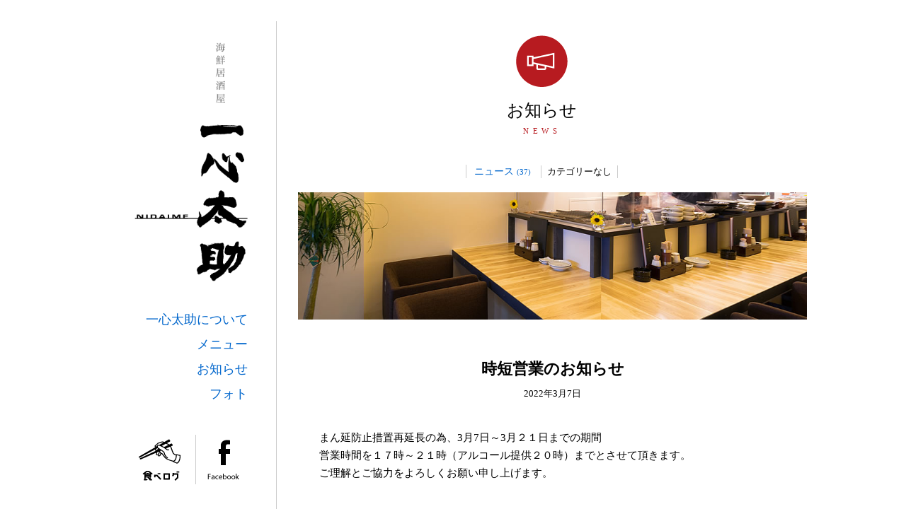

--- FILE ---
content_type: text/html; charset=UTF-8
request_url: http://isshin-tasuke.net/news/page/3
body_size: 16533
content:
<!DOCTYPE html>
<html lang="ja">
<head>
<meta http-equiv="Content-Type" content="text/html; charset=UTF-8" />
<meta http-equiv="X-UA-Compatible" content="IE=edge" />
<link rel="shortcut icon" href="http://isshin-tasuke.net/wp-content/themes/original/img/favicon.ico">
<meta name="copyright" content="isshin-tasuke" />
<meta name="google-site-verification" content="OXLyugfF9w-W5lqBveYleKfmz6IF9QAKFcG5TwdXlCI" />

<link rel="shortcut icon" href="http://isshin-tasuke.net/wp-content/themes/original/img/favicon.ico" />


<meta name="keywords" content="北海道札幌市北区北24条,海鮮居酒屋,道産食材,本格和食,貸切宴会,大人の隠れ家">
<meta name="description" content="地下鉄北24条駅から徒歩1分の場所にある、都会の雑踏のなかに佇む、大人の隠れ家的な居酒屋です。ご家族、ご友人、お仕事仲間とともに。もちろんお一人様でもお楽しみいただけます。" />


<meta name="viewport" content="width=device-width,initial-scale=1">

<title>
          お知らせ | 海鮮居酒屋 二代目 一心太助 | 札幌 北24条    </title>


<link rel="stylesheet" href="http://isshin-tasuke.net/wp-content/themes/original/style.css" type="text/css" media="all" />
<link rel="stylesheet" href="http://isshin-tasuke.net/wp-content/themes/original/style-font.css" type="text/css" media="all" />
<link rel="stylesheet" href="http://isshin-tasuke.net/wp-content/themes/original/style-pages.css" media="all" type="text/css" />
<link rel="stylesheet" href="http://isshin-tasuke.net/wp-content/themes/original/style-responsive.css" media="all" type="text/css" />
<link rel="alternate" type="application/rss+xml" href="http://isshin-tasuke.net/feed" title="海鮮居酒屋 二代目 一心太助 | 札幌 北24条 RSS Feed" />

<script src="http://isshin-tasuke.net/wp-content/themes/original/js/scrollsmoothly.js"></script>
<script src="http://isshin-tasuke.net/wp-content/themes/original/js/jquery.js"></script>
<script src="http://isshin-tasuke.net/wp-content/themes/original/js/jquery.easing.1.3.js"></script>
<script src="http://isshin-tasuke.net/wp-content/themes/original/js/loop.js"></script>
<script src="http://isshin-tasuke.net/wp-content/themes/original/js/fortop.js"></script>

<script src="http://isshin-tasuke.net/wp-content/themes/original/js/jquery.infinitescroll.min.js"></script>
<script>
$(function(){
	$('#news-lists').infinitescroll({
		navSelector  : ".wp-pagenavi",
		nextSelector : ".wp-pagenavi a",
		itemSelector : ".list-box",
        animate:true,
        extraScrollPx: 200,
		loading : {
			img : "http://isshin-tasuke.net/wp-content/themes/original/img/news-loading.gif",
            msgText : "記事を読み込み中",
			finishedMsg : "これ以前の記事はありません"
		}
	},
		function(newElements) {
			$(newElements).hide().delay(200).fadeIn(700); // フェードイン処理
			$(".wp-pagenavi").appendTo("#news-lists").delay(300).fadeIn(700); // ナヴィゲーションボタンの移動
		});
});
</script>




    <link rel="stylesheet" href="http://isshin-tasuke.net/wp-content/themes/original/js/lightbox/css/jquery.lightbox-0.5.css" type="text/css" />
    <script type="text/javascript" src="http://isshin-tasuke.net/wp-content/themes/original/js/lightbox/js/jquery.lightbox-0.5.js"></script>
    <script type="text/javascript">
    $(function() {
        $('#top-menu .thumb a').lightBox();
        $('.gallery a').lightBox();
        $('.popup').lightBox();
        $('#menu .photo-img a').lightBox();
        $('.loopslider a').lightBox();
    });
    </script>




<script>
/*下位ページスライドショー*/
$(function(){
    var $setElm = $('.viewer'),
    fadeSpeed = 1500,
    switchDelay = 4000;
 
    $setElm.each(function(){
        var targetObj = $(this);
        var findUl = targetObj.find('ul');
        var findLi = targetObj.find('li');
        var findLiFirst = targetObj.find('li:first');
 
        findLi.css({display:'block',opacity:'0',zIndex:'99'});
        findLiFirst.css({zIndex:'100'}).stop().animate({opacity:'1'},fadeSpeed);
 
        setInterval(function(){
            findUl.find('li:first-child').animate({opacity:'0'},fadeSpeed).next('li').css({zIndex:'100'}).animate({opacity:'1'},fadeSpeed).end().appendTo(findUl).css({zIndex:'99'});
        },switchDelay);
    });
})

/*トップページスライドショー*/
$(function(){
    $.sublime_slideshow({
        src:[
        {url:"http://isshin-tasuke.net/wp-content/themes/original/img/visual/1.jpg"},
        {url:"http://isshin-tasuke.net/wp-content/themes/original/img/visual/2.jpg"},
        {url:"http://isshin-tasuke.net/wp-content/themes/original/img/visual/3.jpg"},
        {url:"http://isshin-tasuke.net/wp-content/themes/original/img/visual/4.jpg"},
        {url:"http://isshin-tasuke.net/wp-content/themes/original/img/visual/5.jpg"},
        {url:"http://isshin-tasuke.net/wp-content/themes/original/img/visual/6.jpg"},
        {url:"http://isshin-tasuke.net/wp-content/themes/original/img/visual/7.jpg"},
        {url:"http://isshin-tasuke.net/wp-content/themes/original/img/visual/8.jpg"},
        {url:"http://isshin-tasuke.net/wp-content/themes/original/img/visual/9.jpg"},
        {url:"http://isshin-tasuke.net/wp-content/themes/original/img/visual/10.jpg"},
        {url:"http://isshin-tasuke.net/wp-content/themes/original/img/visual/11.jpg"},
        {url:"http://isshin-tasuke.net/wp-content/themes/original/img/visual/12.jpg"},
        {url:"http://isshin-tasuke.net/wp-content/themes/original/img/visual/13.jpg"},
        {url:"http://isshin-tasuke.net/wp-content/themes/original/img/visual/14.jpg"},
        {url:"http://isshin-tasuke.net/wp-content/themes/original/img/visual/15.jpg"}
        ],
        duration:   5,
        fade:       2,
        scaling:    1.05,
        rotating:   false
        //overlay:    "images/pattern.png"
    });
});
</script>




		<script type="text/javascript">
			window._wpemojiSettings = {"baseUrl":"http:\/\/s.w.org\/images\/core\/emoji\/72x72\/","ext":".png","source":{"concatemoji":"http:\/\/isshin-tasuke.net\/wp-includes\/js\/wp-emoji-release.min.js?ver=4.2.2"}};
			!function(a,b,c){function d(a){var c=b.createElement("canvas"),d=c.getContext&&c.getContext("2d");return d&&d.fillText?(d.textBaseline="top",d.font="600 32px Arial","flag"===a?(d.fillText(String.fromCharCode(55356,56812,55356,56807),0,0),c.toDataURL().length>3e3):(d.fillText(String.fromCharCode(55357,56835),0,0),0!==d.getImageData(16,16,1,1).data[0])):!1}function e(a){var c=b.createElement("script");c.src=a,c.type="text/javascript",b.getElementsByTagName("head")[0].appendChild(c)}var f,g;c.supports={simple:d("simple"),flag:d("flag")},c.DOMReady=!1,c.readyCallback=function(){c.DOMReady=!0},c.supports.simple&&c.supports.flag||(g=function(){c.readyCallback()},b.addEventListener?(b.addEventListener("DOMContentLoaded",g,!1),a.addEventListener("load",g,!1)):(a.attachEvent("onload",g),b.attachEvent("onreadystatechange",function(){"complete"===b.readyState&&c.readyCallback()})),f=c.source||{},f.concatemoji?e(f.concatemoji):f.wpemoji&&f.twemoji&&(e(f.twemoji),e(f.wpemoji)))}(window,document,window._wpemojiSettings);
		</script>
		<meta name="robots" content="noindex, follow" />



</head>
<body class="lower" onload="initialize();">
<div id="news" class="wrapper">

<div id="container">
<div id="header">
<div class="inner">

<h2><a href="http://isshin-tasuke.net/"><img src="http://isshin-tasuke.net/wp-content/themes/original/img/common/logo2.png" alt="海鮮居酒屋 二代目 一心太助 | 札幌 北24条" /></a></h2>

    <div id="navi">
    <ul id="menu-main-navi" class="main-navi"><li id="menu-item-11" class="menu-item menu-item-type-post_type menu-item-object-page menu-item-11"><a href="http://isshin-tasuke.net/about">一心太助について</a></li>
<li id="menu-item-10" class="menu-item menu-item-type-post_type menu-item-object-page menu-item-10"><a href="http://isshin-tasuke.net/menu">メニュー</a></li>
<li id="menu-item-12" class="menu-item menu-item-type-taxonomy menu-item-object-category current-menu-item menu-item-12"><a href="http://isshin-tasuke.net/news">お知らせ</a></li>
<li id="menu-item-9" class="menu-item menu-item-type-post_type menu-item-object-page menu-item-9"><a href="http://isshin-tasuke.net/photo">フォト</a></li>
</ul>    <ul id="menu-sub-navi" class="sub-navi"><li id="menu-item-4" class="menu-item menu-item-type-custom menu-item-object-custom menu-item-4"><a target="_blank" href="http://tabelog.com/hokkaido/A0101/A010201/1004326/">食べログ</a></li>
<li id="menu-item-5" class="menu-item menu-item-type-custom menu-item-object-custom menu-item-5"><a target="_blank" href="https://www.facebook.com/pages/%E4%BA%8C%E4%BB%A3%E7%9B%AE-%E4%B8%80%E5%BF%83%E5%A4%AA%E5%8A%A9/496805647150469">facebook</a></li>
</ul>    </div>

</div><!--inner-->
</div><!-- header -->

<div id="main-column">

<div id="title-box">
<h1>お知らせ</h1>
<p>NEWS</p>
</div>


<ul id="news-cat">
    <li class="cat-item cat-item-0 current-cat"><a href="http://isshin-tasuke.net/news/">ニュース
    <span>(37)</span></a>
    </li>
    <li class="cat-item-none">カテゴリーなし</li></ul>

<div class="page-img">
<img src="/wp-content/themes/original/img/news/1.jpg" alt="" />
</div>

<ul id="news-lists">

	<li id="post394" class="list-box">

		<h3><a href="http://isshin-tasuke.net/news/394.html" title="時短営業のお知らせ">時短営業のお知らせ        </a></h3>
		<p class="date">2022年3月7日</p>

	<div class="entry">
		
<p>まん延防止措置再延長の為、3月7日～3月２１日までの期間</p>
<p>営業時間を１７時～２１時（アルコール提供２０時）までとさせて頂きます。</p>
<p>ご理解とご協力をよろしくお願い申し上げます。</p>
	</div>

	</li><!-- box -->


	<li id="post392" class="list-box">

		<h3><a href="http://isshin-tasuke.net/news/392.html" title="時短営業のお知らせ">時短営業のお知らせ        </a></h3>
		<p class="date">2022年2月21日</p>

	<div class="entry">
		
<p>まん延防止措置の延長に伴い２月２１日～3月６日までの期間</p>
<p>営業時間を１７時～２１時（アルコール提供２０時）</p>
<p>とさせて頂きます。</p>
<p>又、２月２３日（水）は休業とさせて頂きます。</p>
<p>ご理解とご協力をよろしくお願い申し上げます。</p>
	</div>

	</li><!-- box -->


	<li id="post390" class="list-box">

		<h3><a href="http://isshin-tasuke.net/news/390.html" title="時短営業のお知らせ">時短営業のお知らせ        </a></h3>
		<p class="date">2022年1月27日</p>

	<div class="entry">
		
<p>まん延防止措置の要請に伴い1月２７日～２月２０日の期間、</p>
<p>営業時間を１７時～２１時（アルコール提供２０時まで）</p>
<p>とさせて頂きます。</p>
<p>ご理解とご協力をよろしくお願い申し上げます。</p>
	</div>

	</li><!-- box -->


	<li id="post387" class="list-box">

		<h3><a href="http://isshin-tasuke.net/news/387.html" title="新年あけましておめでとうございます。">新年あけましておめでとうございます。        </a></h3>
		<p class="date">2021年12月31日</p>

	<div class="entry">
		
<p>年始営業日のご案内</p>
<p>１２月３１日～１月４日まで休業　　　　１月５日より通常営業</p>
<p>1月9日～１月１０日まで休業　　　　　　1月11日より通常営業</p>
<p><span>今年も皆様のご来店をスタッフ一同お待ち申し上げます。</span></p>
	</div>

	</li><!-- box -->


	<li id="post382" class="list-box">

		<h3><a href="http://isshin-tasuke.net/news/382.html" title="時短営業のお知らせ">時短営業のお知らせ        </a></h3>
		<p class="date">2021年9月30日</p>

	<div class="entry">
		
<p>北海道による時短要請に伴い１０月１日～１０月１４日の期間</p>
<p>営業時間を１７時～２１時（アルコール提供２０時）とさせて頂きます。</p>
<p>ご理解とご協力をよろしくお願い申し上げます。</p>
	</div>

	</li><!-- box -->


    <div class='wp-pagenavi'>
<span class='pages'>3 / 8</span><a class="previouspostslink" rel="prev" href="http://isshin-tasuke.net/news/page/2">前ページ</a><a class="page smaller" href="http://isshin-tasuke.net/news/">1</a><a class="page smaller" href="http://isshin-tasuke.net/news/page/2">2</a><span class='current'>3</span><a class="page larger" href="http://isshin-tasuke.net/news/page/4">4</a><a class="page larger" href="http://isshin-tasuke.net/news/page/5">5</a><span class='extend'>...</span><a class="nextpostslink" rel="next" href="http://isshin-tasuke.net/news/page/4">次ページ</a><a class="last" href="http://isshin-tasuke.net/news/page/8">最後 »</a>
</div>
</ul>


</div><!-- main-column -->
</div><!-- container -->


<div id="foot-access">
<h3>アクセス</h3>
<div class="inner">

            <p class="address">北海道札幌市北区北24条西3丁目<br /> 杉田ビル1F<br /> [地下鉄北24条駅から徒歩3分]</p>
<div class="data1">
<dl>
<dt>営業時間</dt>
<dd>ランチ  　　11:30～13:30（平日限定）</dd>
<dd>ディナー　17:00～23:30（LO 22:45）</dd>
</dl>
<dl>
<dt>定休日</dt>
<dd>日曜日、祝日</dd>
</dl>
<dl>
<dt>お電話</dt>
<dd>011-747-8990</dd>
</dl>
<dl>
<dt>席数</dt>
<dd>50席</dd>
</dl>
</div>
<div class="data2">
<dl>
<dt>貸切</dt>
<dd>可</dd>
</dl>
<dl>
<dt>禁煙・喫煙</dt>
<dd>全面喫煙可</dd>
</dl>
<dl>
<dt>駐車場</dt>
<dd>近隣のコインパーキングをご利用下さい。</dd>
</dl>
</div>
    
</div><!--inner-->
</div><!-- foot-access -->

<div id="map-canvas"></div>


<div id="footer">


    <ul id="menu-sub-navi-1" class="sub-navi"><li class="menu-item menu-item-type-custom menu-item-object-custom menu-item-4"><a target="_blank" href="http://tabelog.com/hokkaido/A0101/A010201/1004326/">食べログ</a></li>
<li class="menu-item menu-item-type-custom menu-item-object-custom menu-item-5"><a target="_blank" href="https://www.facebook.com/pages/%E4%BA%8C%E4%BB%A3%E7%9B%AE-%E4%B8%80%E5%BF%83%E5%A4%AA%E5%8A%A9/496805647150469">facebook</a></li>
</ul>

    <p class="fortop"><a href="javascript:void(0)" onclick="backToTop();return false"><img src="http://isshin-tasuke.net/wp-content/themes/original/img/common/fortop.png" alt="ページの先頭へ" /></a></p>


    <!--■SNSボタン-->
    <div class="sns-btn">
    <ul>


<li class="fcb">
<div id="fb-root"></div>
<script>(function(d, s, id) {
  var js, fjs = d.getElementsByTagName(s)[0];
  if (d.getElementById(id)) return;
  js = d.createElement(s); js.id = id;
  js.src = "//connect.facebook.net/ja_JP/all.js#xfbml=1";
  fjs.parentNode.insertBefore(js, fjs);
}(document, 'script', 'facebook-jssdk'));</script>
<div class="fb-like" data-href="http://isshin-tasuke.net/" data-send="false" data-layout="button_count" data-width="360" data-show-faces="false" data-action="like" data-share="true" data-show-faces="false"></div>
</li>

    </ul><!--sns btn-->
    </div><!--sns btn-->

    <p class="copyright">Copyright &copy; ISHIHARA. All rights reserved.</p>

</div><!-- footer -->


</div><!-- wrapper -->



<script src="https://maps.googleapis.com/maps/api/js?key=AIzaSyAMpiqEeoSF1gcND9dVk8-Nwp2u7RV1Mgo"></script>
<script src="http://isshin-tasuke.net/wp-content/themes/original/js/mapstyle.js"></script>

<script>
  (function(i,s,o,g,r,a,m){i['GoogleAnalyticsObject']=r;i[r]=i[r]||function(){
  (i[r].q=i[r].q||[]).push(arguments)},i[r].l=1*new Date();a=s.createElement(o),
  m=s.getElementsByTagName(o)[0];a.async=1;a.src=g;m.parentNode.insertBefore(a,m)
  })(window,document,'script','//www.google-analytics.com/analytics.js','ga');
  ga('create', 'UA-65698619-1', 'auto');
  ga('send', 'pageview');
</script>


</body>
</html>


--- FILE ---
content_type: text/css
request_url: http://isshin-tasuke.net/wp-content/themes/original/style.css
body_size: 15256
content:
/*  
Theme Name: original
Theme URI: http://fdr.jp/
Author: Shinji Nagasaki
Version: 1.0
*/

@charset "utf-8";
@import "css/reset.css";
@import "css/fonts.css";
@import "css/print.css";

/************************************************
■基本レイアウト
*************************************************/
html {
    height:100%;
    overflow-y: scroll;
}
body {
    color:#000;
/*
    font-family: Helvetica, "Hiragino Kaku Gothic Pro", "Hiragino Kaku Gothic Pro W3", "ヒラギノ角ゴ Pro W3", Meiryo, "メイリオ", Osaka, "MS P Gothic", "ＭＳ Ｐゴシック", sans-serif;
*/
    font-family:"Times New Roman","游明朝",YuMincho,"Hiragino Mincho Pro","Hiragino Mincho ProN",Times, serif;
	  -webkit-text-size-adjust: none;
	  -webkit-font-smoothing: antialiased;
    line-height:1.4;
    background:#FFFFFF;
    height:100%;
}

/*全体ワク*/
.wrapper {
    min-width:970px;
    margin:0 auto;
    position:relative;
    overflow:hidden;
}

/************************************************
■共通
*************************************************/
/* フロート回り込み解除 */
.clearfix:after {
    visibility: hidden;
    display: block;
    font-size: 0;
    content: " ";
    clear: both;
    height: 0;
    line-height: 0px;
}
.clearfix {
    display: block;
}
.clear {
    clear: both;
}

ul,ol {
    padding:0;
}
li {
    list-style-type:none;
}

/* リンク色指定 */
a:link  {
    color:#0066cc;
    text-decoration: none;
}
a:visited {
    color:#5925A7;
    text-decoration: none;
}
.alignL {
    text-align:left;
}
.alignR {
    text-align:right;
}
.alignC {
    text-align:center;
}


/************************************************
■ヘッダ・フッタ・カラム
*************************************************/
#container {
    position:relative;
    z-index:2;
    background:#fff;
}

/*ヘッダ*/
#header {
    position: relative;
    padding:0 0 15px 0;
}

/*フッタ*/
#footer {
    clear:both;
    padding:30px;
    text-align:center;
    overflow:hidden;
    position:relative;
}
#footer .sub-navi {
    position:absolute;
}
#footer .fortop {
    position:absolute;
    right:30px;
    top:45px;
}
#footer .sns-btn {
    clear:both;
}
.copyright {
    font-size:11px;
    margin:0 auto;
}

/*メインカラム*/
#main-column {
    overflow:hidden;
    display:inline-block;
    vertical-align:top;
}
#home #main-column {
    display:block;
}

/*サイドバー*/
#side-column {
    width:250px;
    display:inline-block;
    vertical-align:top;
}

/*ページャー*/
.pagination { color: #CCC margin: -2.6em 0 4.6em 0; }
.pagination div { float: left; margin: 0 2em 0 0; }
.pagination a { text-decoration: underline;}
.pagination a:link, .pagination a:visited { color: #CCC; }
.pagination a:hover, .pagination a:active, .pagination a:focus { color: #999; }


/************************************************
■トップページ
*************************************************/
.sm-slider {
    display:block !important;
}
#visual {
    position:relative;
    z-index:1;
    height:580px;
}
#visual h1 {
    position:absolute;
    z-index:3;
    top:18%;
    left:50%;
    margin:0 0 0 -95px;
    display:inline-block;
}
#visual h1 img {
    width:190px;
    height:auto;
}
#produced {
    position:absolute;
    z-index:3;
    right:20px;
    bottom:0px;
}
#produced img {
    width:170px;
    height:auto;   
}

/*トップページ スライドショー*/
.sm-slider {
    min-width:970px;
    position:absolute !important;
    overflow:hidden;
    height:720px !important;
}

/*トップページ動画*/
#movie-front {
    position:absolute;
    top:0;
    left:0;
    z-index:2;
    /*background:url(./img/common/screen.png);*/
    width:100%;
    height:100%;
}
#movie {
    position: relative;
    z-index:1;
    margin:-12px 0 -21px 0;
    padding:0 0 57% 0;
    overflow: hidden;
}
#movie iframe {
    position:absolute;
    z-index:1;
    width:100%;
    height:100%;
}


/*トップページメニュー*/
#visual #navi {
    position:absolute;
    z-index:3;
    width:170px;
    bottom:70px;
    display:inline-block;
    background:#fff;
    padding:25px 10px 20px 20px;
    opacity:0.9;
}
#visual .main-navi {
    font-size:17px;
    margin:0 15px 30px 0;
}
#visual .main-navi li {
    padding:0 0 5px 0;
    text-align:right;
}
#visual .main-navi li a {
    color:#000;
}

.sub-navi li {
    display:inline-block;
    border-right:#ccc 1px solid;
}
.sub-navi li:last-child {
    border:none;
}
.sub-navi li:nth-child(1) {
    padding-right:15px;
}
.sub-navi li:nth-child(1) a {
    background:url(./img/common/tabe.png) 50% 50% no-repeat;
    display:inline-block;
    text-align:left;
    width:70px;
    height:70px;
    text-indent:-3000px;
}
.sub-navi li:nth-child(2) a {
    background:url(./img/common/fb.png) 50% 50% no-repeat;
    display:inline-block;
    text-align:left;
    width:70px;
    height:70px;
    text-indent:-3000px;
}

.sm-slider {
    min-width:970px;
    position:absolute !important;
    overflow:hidden;
    height:720px !important;
}

/*ブロック共通*/
#home .box {
    padding:40px;
    overflow:hidden;
    border-bottom:#ddd 1px solid;
}
#home .box .inner {
    min-width:740px;
    overflow:hidden;
    margin:0 auto;
}
#home .box .title-icon {
    float:left;
    margin-right:20px;
    width:47px;
    height:auto;
}
#home .box h2 {
    float:left;
    padding:0 50px 0 0;
}
#home .box h2 img {
    width:28px;
    height:auto;
}
.btns {
    clear:both;
    padding:30px 0 15px 0;
    text-align:center;
}
.btns li {
    display:inline-block;
}
.btns a {
    color:#000;
    padding:3px 30px;
    border:#000 1px solid;
    font-size:30px;
}
.btns a span {
    font-size:15px;
    vertical-align:50%;
}


/*アバウト*/
#top-about {
    background:url(./img/home/sign3.jpg) 118% top no-repeat;
}
#top-about .inner {
    max-width:1100px;
}
#top-about h3 {
    font-size:20px;
    padding:20px 0 20px 0;
    text-shadow:0 1px 1px #fff;
    margin-left:340px;
}
#top-about p {
    font-size:15px;
    line-height:2;
    text-shadow:0 1px 1px #fff;
    margin-left:340px;
}
#top-about .sign {
    float:left;
    margin:20px 40px 0 0;
    width:300px;
    height:auto;
}
#top-about .btns {
    clear:none;
    text-align:left;
}

/*メニュー*/
#top-menu .menu-box {
    text-align:center;
}
#top-menu .menu-box li {
    width:420px;
    padding:0 10px;
    display:inline-block;
    vertical-align:top;
    text-align:left;
}
#top-menu .menu-box li .thumb img {
    width:420px;
    height:auto;
}
#top-menu .menu-box li h3 {
    text-align:left;
    font-size:17px;
    padding:6px 0;
}
#top-menu .menu-box li .price {
    font-size:14px;
    padding:0 0 15px 0;
}
#top-menu .menu-box li .info {
    font-size:13px;
}

#top-menu #news-cat a {
    font-size:16px;
}

/*.menu-navi {
    padding:40px 0 0 0;
    margin:0 0 -15px 0;
    text-align:center;
}
.menu-navi li {
    font-size:16px;
    padding:0 10px;
    margin-bottom:15px;
    border-right:#ccc 1px solid;
    display:inline-block;
    vertical-align:top;
    text-align:left;
}
.menu-navi li:first-child {
    border-left:#ccc 1px solid;
}
.menu-navi li a {
    padding:10px;
}*/

/*ニュース*/
#top-news.box {
    border:none;
}
#top-news .lists {
    text-align:center;
}
#top-news .lists li {
    padding:2px 10px;
    display:inline-block;
    vertical-align:top;
    text-align:left;
}
#top-news .lists h3 {
    font-weight:normal;
    font-size:16px;
    padding:10px 0;
    width:200px;
    line-height:1.3;
}
#top-news .lists .date{
    font-size:12px;
}
#top-news .btns {
    text-align:center;
}

#top-news .thumb {
    position:relative;
    background:#E4E2E2 url(./img/no-image.png) 50% 50% no-repeat;
    width:200px;
    height:200px;
}
.new {
    position:absolute;
    z-index:2;
    top:-2px;
    left:-2px;
}

/*フォト*/


#top-photo.loopslider {
    margin: 0 auto;
    width:100%;
    height:220px;
    text-align: left;
    position: relative;
    overflow: hidden;
}

#top-photo.loopslider ul {
    height:220px;
    padding:10px 0;
    float: left;
    display: inline;
    overflow: hidden;
}
#top-photo.loopslider ul li {
    width:200px;
    height:200px;
    float: left;
    display: inline;
    overflow: hidden;
}


/*アクセス*/
#top-access p.address {
    width:33%;
    float:left;
    font-size:13px;
    line-height:1.8;
}
#top-access .data1 {
    width:33%;
    float:left;
}
#top-access .data2 {
    float:left;
    width:30%;
}
#top-access dl {
    font-size:13px;
    line-height:1.6;
}
#top-access dt {
    float:left;
    padding:0 0 8px 0;
    width:6em;
}
#top-access dd {
    margin-left:6em;
    padding:0 0 8px 0;
}



#map-canvas {
    height:600px;
}

.sns-btn {
    padding:10px 0 20px 0;
}

/************************************************
■下層ページレイアウト
*************************************************/
.lower {
}
.lower .wrapper {
    
}
.lower #container {
    max-width:970px;
    margin:0 auto;
    padding:30px 0 30px 30px;
}
.lower #header {
    float:left;
    width:220px;
    border-right:#ccc 1px solid;
    margin:0 -1px 20px 0;
}
.lower #header .inner {
    padding:30px 40px 30px 20px;
}

.lower #main-column {
    display:block;
    margin:0 0 0 0px;
    border-left:#ccc 1px solid;
}
.lower #main-column .inner {
    padding:30px 30px 30px 40px;
}

/************************************************
■下層ページ 左袖
*************************************************/
.lower #header .inner h2 {
    text-align:right;
}
.lower #header .inner h2 img {
    width:160px;
    height:auto;
}
.lower .main-navi {
    text-align:right;
    padding:35px 0;
}
.lower .main-navi li {
    padding:0 0 10px 0;
    font-size:18px;
}
.lower .sub-navi {
    text-align:right;
}



/************************************************
■下層ページ 共通
*************************************************/
#title-box {
    width:100%;
    text-align:center;
    margin:20px 0 0 0;
    padding:90px 0 10px 0;
}
#title-box h1 {
    font-size:24px;
    padding:0 0 5px 0;
    font-weight:normal;
}
#title-box p {
    font-size:11px;
    color:#B71B20;
    letter-spacing:0.5em;
}

#about #title-box {
    background:url(./img/about/title1_icon.png) center top no-repeat;
}
#menu #title-box {
    background:url(./img/menu/title1_icon.png) center top no-repeat;
}
#news #title-box {
    background:url(./img/news/title1_icon.png) center top no-repeat;
}
#photo #title-box {
    background:url(./img/photo/title1_icon.png) center top no-repeat;
}

.viewer {
    height:400px;
    margin-bottom:40px;
}
.viewer ul {
    height:400px;
    margin:0 0 30px 0;
    overflow: hidden;
    position: relative;
}
.viewer ul li {
    width:100%;
    top: 0;
    left: 0;
    display: none;
    position: absolute;
}
.viewer ul li img {
    width:100%;
    height:auto;
}

#foot-access {
    clear:both;
    overflow:hidden;
    border-top:#ccc 1px solid;
}
#foot-access .inner {
    text-align:left;
    width:900px;
    margin:0 auto;
    padding:0 0 40px 0;
    overflow:hidden;
}
#foot-access h3 {
    text-align:center;
    font-size:22px;
    font-weight:normal;
    padding:40px;
}
#foot-access p.address {
    width:33%;
    float:left;
    font-size:13px;
    line-height:1.8;
}
#foot-access .data1 {
    width:33%;
    float:left;
}
#foot-access .data2 {
    float:left;
    width:30%;
}
#foot-access dl {
    font-size:13px;
    line-height:1.6;
}
#foot-access dt {
    float:left;
    padding:0 0 8px 0;
    width:6em;
}
#foot-access dd {
    margin-left:6em;
    padding:0 0 8px 0;
}


/************************************************
■下層ページ about
*************************************************/
.about-box {
    padding:0 20px 40px 20px;
    overflow:hidden;
}
.about-box .photo {
    float:right;
    width:260px;
    height:auto;
}
.about-box h4 {
    float:left;
    font-size:18px;
    width:340px;
    padding:0 0 20px 0;
    font-weight:normal;
}
.about-box p {
    clear:left;
    font-size:13px;
    line-height:2;
    width:340px;
}

/************************************************
■下層ページ photo
*************************************************/
.gallery {
    line-height:0;
    overflow:hidden;
    bprder:#000 2px solid;
}
.gallery li {
    float:left;
    padding:0 1px 1px 0;
}
.gallery li img {
    width:165px;
    height:auto;
}
.gallery li img:hover {
    opacity:0.9;
}

/************************************************
■下層ページ news
*************************************************/
#news-cat {
    text-align:center;
    padding:30px 0 0 0;
    margin:0 0 -5px 0;
}
#news-cat li {
    display:inline-block;
    padding:0 0.6em;
    margin:0 0 15px 0;
    border-left:#ccc 1px solid;
}
#news-cat li:last-child {
    border-right:#ccc 1px solid;
}
#news-cat li a {
    padding:3px;
    font-size:14px;
}
#news-cat li span {
    font-size:11px;
}

.page-img {
    padding:10px 0 0 30px;
}
.page-img img {
    width:100%;
}
#news #news-lists>li {
    border-top:#ccc 1px solid;
    margin:0 0 0 30px;
    padding:40px 30px;
}
#news #news-lists>li:first-child {
    border:none;
}
#news .list-box h3 {
    font-size:22px;
    padding:10px;
    text-align:center;
}
#news .list-box h3 a {
    color:#000;
}
#news .list-box .date {
    font-size:13px;
    text-align:center;
    line-height:1.6;
    padding:0 0 40px 0;
}
#news .list-box .entry {
    font-size:15px;
    line-height:1.7;
}
/*読み込み*/
.wp-pagenavi {
    opacity:0;
}
#infscr-loading {
    text-align:center;
    padding:30px 0 0 0;
    font-size:13px;
}
#infscr-loading img {
    width:80px;
    height:auto;
    margin:0 0 10px 0;
}

.bottom-navi {
    text-align:center;
}


/************************************************
■下層ページ menu
*************************************************/
#menu #main-column .box {
    text-align:center;
    margin:0 0 0 30px;
    padding:30px 0;
    border-bottom:#ccc 1px solid;
}
#menu #main-column .box .entry {
    font-size:14px;
    line-height:1.5;
}

/*ボックス*/
.menu-box {
    margin:0 0 30px 30px;
    border-top:#ccc 1px solid;
}
.menu-box:first-child {
    border-top:none;
}
.menu-box h3 {
    font-size:22px;
    text-align:center;
    padding:30px 0 10px 0;
}
.menu-box .box-info {
    font-size:13px;
    padding:0 0 40px 0;
    text-align:center;
}
.menu-box .sub {
    margin:0 -30px 0 0;
}
.menu-box .sub>li {
    width:30%;
    text-align:left;
    display:inline-block;
    vertical-align:top;
    margin:0 20px 40px 0;

}
.menu-box .photo-img {
    line-height:0;
}
.menu-box .photo-img img {
    width:220px;
    height:auto;
}
.menu-box .sub h4 {
    font-size:15px;
    padding:10px 0 2px 0;
}
.menu-box .sub .price {
    font-size:14px;
    padding:0 0 10px 0;
}
.menu-box .sub .info {
    font-size:12px;
    line-height:1.6;
}
.note {
    font-size:14px;
    text-align:center;
    padding:0 30px
}


span.icon-new {
    font-family:"Times New Roman","游明朝",YuMincho,"Hiragino Mincho Pro","Hiragino Mincho ProN",Times, serif;
    display:inline-block;
    background:#B71B20;
    font-size:11px;
    color:#fff;
    line-height:1.3;
    padding:0.1em 0.5em;
    border-radius:2px;
    position:relative;
    margin-left:0.2em;
    letter-spacing:0.1em;
}



--- FILE ---
content_type: text/css
request_url: http://isshin-tasuke.net/wp-content/themes/original/style-font.css
body_size: 2944
content:
@font-face {
	font-family: 'icomoon';
	src:url('fonts/icomoon.eot?wz8jt3');
	src:url('fonts/icomoon.eot?#iefixwz8jt3') format('embedded-opentype'),
		url('fonts/icomoon.ttf?wz8jt3') format('truetype'),
		url('fonts/icomoon.woff?wz8jt3') format('woff'),
		url('fonts/icomoon.svg?wz8jt3#icomoon') format('svg');
	font-weight: normal;
	font-style: normal;
}

[class^="icon-"], [class*=" icon-"] {
	font-family: 'icomoon';
	speak: none;
	font-style: normal;
	font-weight: normal;
	font-variant: normal;
	text-transform: none;
	line-height: 1;
	/* Better Font Rendering =========== */
	-webkit-font-smoothing: antialiased;
	-moz-osx-font-smoothing: grayscale;
}
[class^="icon-"] span, [class*=" icon-"] span {
    font-family: Helvetica, "Hiragino Kaku Gothic Pro", "Hiragino Kaku Gothic Pro W3", "�q���M�m�p�S Pro W3", Meiryo, "���C���I", Osaka, "MS P Gothic", "�l�r �o�S�V�b�N", sans-serif;
}

.icon-circle1:before {
	content: "\e603";
}
.icon-view1:before {
	content: "\e607";
}
.icon-arrow_u:before {
	content: "\e608";
}
.icon-view3:before {
	content: "\e616";
}
.icon-call_made:before {
	content: "\e617";
}
.icon-view2:before {
	content: "\e618";
}
.icon-star2:before {
	content: "\e619";
}
.icon-search1:before {
	content: "\e61a";
}
.icon-contact:before {
	content: "\e61b";
}
.icon-search2:before {
	content: "\e600";
}
.icon-time:before {
	content: "\e61c";
}
.icon-lock:before {
	content: "\e61d";
}
.icon-lockopen:before {
	content: "\e601";
}
.icon-launch:before {
	content: "\e602";
}
.icon-global:before {
	content: "\e61e";
}
.icon-info1:before {
	content: "\e61f";
}
.icon-home:before {
	content: "\e620";
}
.icon-list:before {
	content: "\e604";
}
.icon-download:before {
	content: "\e621";
}
.icon-label:before {
	content: "\e605";
}
.icon-star1:before {
	content: "\e606";
}
.icon-info2:before {
	content: "\e622";
}
.icon-favorite1:before {
	content: "\e623";
}
.icon-favorite2:before {
	content: "\e624";
}
.icon-sort:before {
	content: "\e625";
}
.icon-minus:before {
	content: "\e626";
}
.icon-copy:before {
	content: "\e627";
}
.icon-block:before {
	content: "\e609";
}
.icon-plus:before {
	content: "\e628";
}
.icon-edit:before {
	content: "\e60a";
}
.icon-img:before {
	content: "\e629";
}
.icon-comment2:before {
	content: "\e62a";
}
.icon-comment1:before {
	content: "\e60b";
}
.icon-line:before {
	content: "\e60c";
}
.icon-list_bullet:before {
	content: "\e62b";
}
.icon-pen:before {
	content: "\e62c";
}
.icon-circle2:before {
	content: "\e60d";
}
.icon-photo:before {
	content: "\e60e";
}
.icon-phone:before {
	content: "\e60f";
}
.icon-mail:before {
	content: "\e610";
}
.icon-tag:before {
	content: "\e611";
}
.icon-menu:before {
	content: "\e612";
}
.icon-arrow_d:before {
	content: "\e62d";
}
.icon-check:before {
	content: "\e613";
}
.icon-close:before {
	content: "\e62e";
}
.icon-arrow_top:before {
	content: "\e62f";
}
.icon-arrow_l:before {
	content: "\e614";
}
.icon-arrow_r:before {
	content: "\e615";
}


--- FILE ---
content_type: text/css
request_url: http://isshin-tasuke.net/wp-content/themes/original/style-pages.css
body_size: 629
content:
/*  
Theme Name: Original Theme
Theme URI: http://fdr.jp/
Version: 1.0
*/

@charset "utf-8";

/************************************************
■共通
*************************************************/


/*パンくず*/
.single .bread_crumb .current,
.page .bread_crumb .current {
    display:none;
}
.bread_crumb {
    padding:5px 0 20px 0;
}
.bread_crumb li {
    font-size:11px;
    margin-right:1px;
    padding:4px 10px;
    display:inline-block;
    background:#f3f3f3;
    border-radius:4px;
    -webkit-border-radius:4px;
    -moz-border-radius:4px;
    color:#666;
}
.bread_crumb li a {
    display:inline-block;
}



--- FILE ---
content_type: text/css
request_url: http://isshin-tasuke.net/wp-content/themes/original/style-responsive.css
body_size: 10886
content:
@media screen and (min-width: 1381px) {
/************************************************
■1381px以上
*************************************************/


.sm-slider {
    display:none;
}
#visual h1 {
    top:10%;
    left:50%;
    margin:0 0 0 -123px;
}
#visual h1 img {
    width:220px;
    height:auto;
}

#produced {
    right:3%;
    bottom:9%;
}

#visual #navi {
    bottom:25%;
}

#top-news .lists li:nth-child(6) {
    display:none;
}
#top-about {
    background:url(./img/home/sign3.jpg) 100% top no-repeat;
}


}
@media screen and (min-width: 1151px) and (max-width: 1380px) {
/************************************************
■広めのレイアウト 1151px～1380px
*************************************************/


.sm-slider {
    display:none;
}
#visual h1 img {
    width:200px;
    height:auto;
}
#visual #navi {
    bottom:25%;
}


#top-news .lists li:nth-child(5),
#top-news .lists li:nth-child(6) {
    display:none;
}
#top-about {
    background:url(./img/home/sign3.jpg) 135% top no-repeat;
}

}
/************************************************
■コンパクトレイアウト：481px～1150px
*************************************************/
@media screen and (min-width: 481px) and (max-width: 1150px) {

.sm-slider {
    display:none;
}

#visual h1 {
    top:15%;
    left:50%;
    margin:0 0 0 -100px;
}
#visual h1 img {
    width:200px;
    height:auto;
}

#produced {
    right:10px;
    bottom:0px;
}
#produced img {
    width:170px;
    height:auto;
}

#visual #navi {
    bottom:50px;
    display:inline-block;
    background:#fff;
    padding:15px 5px 15px 15px;
    opacity:0.9;
}

#top-news .lists li:nth-child(4),
#top-news .lists li:nth-child(5),
#top-news .lists li:nth-child(6) {
    display:none;
}
#top-menu .menu-box li {
    width:310px;
}
#top-menu .menu-box li .thumb img {
    width:320px;
    height:auto;
}
#top-about {
    background:none;
}


}
/************************************************
■スマホレイアウト：横幅480pxまで
*************************************************/
@media screen and (max-width: 480px) {


/*全体ワク*/
.wrapper {
    min-width:0;
}
#header {
    padding:0;
}

/*■トップページ*/

#movie,
#movie-front {
    display:none !important;
}

#visual {
    position:relative;
    height:680px;
}
#visual h1 {
    top:20px;
    left:50%;
    margin:0 0 0 -90px;
}
#visual h1 img {
    width:150px;
    height:auto;
}
.sm-slider {
    width:100% !important;
    min-width:0 !important;
    height:400px !important;
    position:absolute !important;
    overflow:hidden;
}
.sm-slider li span {
    background-repeat:no-repeat;
    background-size:200% auto !important;
}
#produced {
    position:absolute;
    right:10px;
    bottom:305px;
}
#produced img {
    width:100px;
    height:auto;
}


/*メニュー*/
#visual #navi {
    position:absolute;
    bottom:0;
    width:100%;
    display:block;
    padding:0;
    opacity:1;
    overflow:hidden;
    text-align:center;
    border-bottom:#ccc 1px solid;
}
#visual .main-navi {
    float:none;
    font-size:17px;
    margin:0;
}
#visual .main-navi li {
    display:block;
    padding:0;
    text-align:center;
    border-bottom:#ccc 1px solid;
}
#visual .main-navi li a {
    display:block;
    padding:12px 0;
}

#visual .sub-navi {
    padding:20px 0;
    float:none;
}
#visual .sub-navi li a {
    width:75px;
    height:60px;
}

/*ブロック共通*/
#home .box {
    padding:10px;
}
#home .box .inner {
    min-width:0;
    margin:0 0 0 60px;
}
#home .box .title-icon {
    float:left;
    margin:0 0 20px 0;
    width:40px;
}
#home .box h2 {
    clear:left;
    float:left;
    padding:0 20px 0 0;
    width:40px;
    text-align:center;
}
#home .box h2 img {
    width:18px;
    height:auto;
}

/*アバウト*/
#top-about {
    background:none;
}
#top-about .sign {
    float:none;
    margin:0;
    width:220px;
    height:auto;
}
#top-about h3 {
    font-size:14px;
    padding:10px 0 10px 0;
    text-shadow:none;
    margin-left:0;
}
#top-about p {
    font-size:13px;
    line-height:1.6;
    text-shadow:none;
    margin-left:0px;
}
#top-about p br {
    display:none;
}

/*メニュー*/
#top-menu .menu-box {
    margin:0;
    text-align:left;
}
#top-menu .menu-box li {
    width:auto;
    padding:0 0 15px 0;
}
#top-menu .menu-box li .thumb img {
    width:220px;
}
#top-menu .menu-box li h3 {
    font-size:14px;
    padding:5px 0;
}
#top-menu .menu-box li .price {
    font-size:13px;
    padding:0 0 10px 0;
}
#top-menu .menu-box li .info {
    font-size:12px;
    line-height:1.5;
}
#top-menu #news-cat a {
    font-size:14px;
}

/*ニュース*/
#top-news .lists {
    text-align:left;
}
#top-news .lists li {
    padding:0 0 15px 0;
    text-align:left;
}
#top-news .lists h3 {
    font-weight:bold;
    font-size:14px;
    padding:10px 0 2px 0;
    width:200px;
    line-height:1.3;
}
#top-news .lists .date{
    font-size:12px;
}
#top-news .btns {
    text-align:center;
}
#top-news .btns {
    padding:10px 0 10px 0;
    text-align:left;
}

/*アクセス*/
#top-access p.address {
    width:100%;
    float:none;
    font-size:14px;
    line-height:1.6;
    padding-bottom:15px;
    border-bottom:#ddd 1px solid;
}
#top-access .data1 {
    width:100%;
    float:none;
    padding:10px 0 5px 0;
    border-bottom:#ddd 1px solid;
}
#top-access .data2 {
    width:100%;
    float:none;
    padding:10px 0 5px 0;
}
#top-access dl {
    font-size:12px;
}
#top-access dt {
    width:6.5em;
}
#top-access dd {
    margin-left:6.5em;
}

#map-canvas {
    height:400px;
}

/*フッタ*/
#footer {
    padding:30px 10px;
    text-align:center;
}
#footer .sub-navi {
    display:none;
}
#footer .fortop {
    position:absolute;
    right:15px;
    top:20px;
}
#footer .sns-btn {
    padding:10px 0;
    text-align:left;
    clear:both;
}
.copyright {
    text-align:left;
    font-size:10px;
    margin:0 auto;
}


/*■■下層ページレイアウト*/
.lower #container {
    max-width:100%;
    padding:0;
}

/*下層ページ メニュー*/
.lower #header {
    float:none;
    width:100%;
    border-right:none;
    margin:0 0 10px 0;
    overflow:hidden;
    box-shadow:0 0 3px #666;
    -webkit-box-shadow:0 0 3px #666;
    -moz-box-shadow:0 0 3px #666;
}
.lower #header .inner {
    padding:15px 5px 15px 15px;
}
.lower #header .inner h2 {
    padding-top:10px;
    width:80px;
    float:left;
}
.lower #header .inner h2 img {
    width:80px;
    height:auto;
}
.lower .main-navi {
    text-align:left;
    padding:0px 0 10px 0;
    margin:0 0 0 100px;
    border-left:#ccc 1px solid;
}
.lower .main-navi li {
    padding:0 0 10px 0;
    font-size:18px;

}
.lower .main-navi li a {
    padding:5px 5px 10px 20px;
}
.lower .sub-navi {
    text-align:left;
    border-left:#ccc 1px solid;
    margin:0 0 0 100px;
    padding:0 0 0 15px;
}

.lower #main-column {
    display:block;
    margin:0 0 0 0px;
    border-left:#ccc 1px solid;
}
.lower #main-column .inner {
    padding:10px;
}


/***■下層ページ 共通**/
#title-box {
    width:100%;
    text-align:center;
    margin:15px 0 0 0;
    padding:50px 0 10px 0;
    background-size:40px auto !important;
}
#title-box h1 {
    font-size:24px;
    padding:0 0 2px 0;
}
#title-box p {
    font-size:12px;
    letter-spacing:0.2em;
}
.viewer {
    height:165px;
    margin-bottom:20px;
}
.viewer ul {
    height:165px;
}


#foot-access .inner {
    text-align:left;
    width:auto;
    padding:15px;
}
#foot-access h3 {
    text-align:center;
    font-size:18px;
    font-weight:bold;
    padding:20px 0 0 0;
}
#foot-access p.address {
    text-align:center;
    width:100%;
    float:none;
    font-size:15px;
    line-height:1.6;
    padding-bottom:15px;
}
#foot-access .data1 {
    width:100%;
    float:none;
    padding:10px 0 0 0;
}
#foot-access .data2 {
    width:100%;
    float:none;
    padding:0px 0 5px 0;
}
#foot-access dl {
    font-size:12px;
}
#foot-access dt {
    width:6.5em;
    padding:0 0 4px 0;
}
#foot-access dd {
    margin-left:6.5em;
    padding:0 0 4px 0;
}



/*■下層ページ about*/
.about-box {
    padding:20px 10px;
    border-top:#ccc 1px solid;
}
.about-box .photo {
    float:none;
    width:260px;
    height:auto;
}
.about-box h4 {
    float:none;
    font-size:15px;
    width:auto;
    padding:10px 0;
    font-weight:bold;
}
.about-box p {
    font-size:12px;
    line-height:1.6;
    width:auto;
}
.about-box p br {
    display:none;
}


/*■下層ページ photo**/
.gallery {
    line-height:0;
    overflow:hidden;
    bprder:#000 2px solid;
    margin:0 -5px 0 0;
}
.gallery li {
    display:inline-block;
    vertical-align:top;
    float:none;
    padding:0 3px 3px 0;
}
.gallery li img {
    width:97px;
    height:auto;
}
.gallery li img:hover {
    opacity:0.9;
}


/**■下層ページ news***/
#news-cat {
    text-align:left;
    padding:0;
}
#news-cat li {
    display:inline-block;
    padding:0;
    margin:0 0 5px 0;
    border-left:#ccc 1px solid;
}
#news-cat li:last-child {
    border-right:none;
}
#news-cat li a {
    display:inline-block;
    padding:5px 10px;
    font-size:14px;
}

.page-img {
    padding:10px 0 0 0;
}
.page-img img {
    width:100%;
    height:auto;
}

#news #news-lists>li {
    margin:0;
    padding:10px 5px 20px 10px;
}
#news #news-lists>li:first-child {
    border:none;
}
#news .list-box h3 {
    font-size:17px;
    padding:5px 0 0 0;
    text-align:left;
}
#news .list-box .date {
    font-size:13px;
    text-align:left;
    line-height:1.6;
    padding:0 0 20px 0;
}
#news .list-box .entry {
    font-size:13px;
    line-height:1.6;
}
#news .list-box .entry {
    font-size:14px;
    line-height:1.5;
}
#news .list-box .entry p {
    padding:0.5em 0;
}
#news .list-box .entry img {
    float:none !important;
    max-width:300px !important;
    margin:10px 0 !important;
}


/**■下層ページ menu**/
#menu #main-column .box {
    text-align:left;
    margin:0;
    padding:10px;
}
#menu #main-column .box .entry {
    font-size:13px;
    line-height:1.5;
}

/*ボックス*/
.menu-box {
    padding:0;
    margin:0;
}
.menu-box:first-child {
    border-top:none;
}
.menu-box h3 {
    font-size:24px;
    text-align:center;
    padding:20px 0 5px 0;
}
.menu-box .box-info {
    font-size:12px;
    padding:0 0 20px 0;
    text-align:center;
}
.menu-box .sub {
    margin:0 -30px 10px 0;
}
.menu-box .sub>li {
    width:38%;
    text-align:left;
    display:inline-block;
    vertical-align:top;
    margin:0 10px 15px 10px;

}
.menu-box .photo-img {
    line-height:0;
}
.menu-box .photo-img img {
    width:145px;
    height:auto;
}
.menu-box .sub h4 {
    font-size:15px;
    padding:10px 0 3px 0;
}
.menu-box .sub .price {
    font-size:12px;
    padding:0 0 5px 0;
}
.menu-box .sub .info {
    font-size:11px;
    line-height:1.6;
}
.note {
    font-size:13px;
    text-align:left;
    padding:20px;
    line-height:1.5;
}





}

--- FILE ---
content_type: text/css
request_url: http://isshin-tasuke.net/wp-content/themes/original/js/lightbox/css/jquery.lightbox-0.5.css
body_size: 1553
content:
#jquery-overlay {
	position: absolute;
	top: 0;
	left: 0;
	z-index: 90;
	width: 100%;
	height:400px;
}
#jquery-lightbox {
	position: absolute;
	top: 0;
	left: 0;
	width: 100%;
	z-index: 1000 !important;
	text-align: center;
	line-height: 0;
}
#jquery-lightbox a img { border: none; }
#lightbox-container-image-box {
	position: relative;
	width:100% !important;
	height:auto !important;
	margin: 0 auto;
}

#lightbox-loading {
	position: absolute;
	top: 50%;
	left: 0%;
	height: 25%;
	width: 100%;
	text-align: center;
	line-height: 0;
}
#lightbox-nav {
	position: absolute;
	top: 0;
	left: 0;
	height: 100%;
	width: 100%;
	z-index: 10;
}
#lightbox-container-image-box > #lightbox-nav { left: 0; }

#lightbox-nav a { outline: none;}

#lightbox-nav-btnPrev, #lightbox-nav-btnNext {
	width: 49%;
	height:100% !important;
	zoom: 1;
	display: block !important;
}

#lightbox-nav-btnPrev {
    position:relative;
	left: 10px;
	float: left;
}
#lightbox-nav-btnNext {
    position:relative;
	right:10px;
	float: right;
}

#lightbox-container-image-data-box {
    font-size:13px;
	margin: 0 auto;
	line-height: 1.4em;
	overflow: auto;
}
#lightbox-container-image-data {

	color:#000;
}
#lightbox-container-image-data #lightbox-image-details {
    padding:10px 0 0 0;
}

#lightbox-image-details-caption {
    font-size:15px;
    color:#000;
}
#lightbox-image-details-currentNumber {
	display:none !important;
}
#lightbox-secNav-btnClose {
	width:60px;
    position:absolute;
    top:-70px;
    right:30px;
}
#lightbox-image {
	max-width:80%;
	max-height:700px;
}



--- FILE ---
content_type: text/css
request_url: http://isshin-tasuke.net/wp-content/themes/original/css/fonts.css
body_size: 818
content:
@charset "UTF-8";

/***************************************
フォントサイズ統一


%で指定する

ピクセル    %
 8          58.7
 9          68
10          77
11          85
12          93
13          100
14          108
15          116
16          123.1
17          131
18          138.5
19          146.5
20          153.9
21          161.6
22          167
23          174
24          182
25          189
26          197

****************************************/


body {
	font:13px/1.231 arial,helvetica,clean,sans-serif;
	*font-size:small;
	*font:x-small;
}

select,
input,
button,
textarea {
	font:99% arial,helvetica,clean,sans-serif;
}

table {
    font-size : inherit;
    font : 100%;
}

pre,
code,
kbd,
samp,
tt {
    font-family : monospace;
    *font-size : 108%;
    line-height : 100%;
}



--- FILE ---
content_type: application/javascript
request_url: http://isshin-tasuke.net/wp-content/themes/original/js/loop.js
body_size: 1562
content:
$(function(){
	var $setElm = $('.loopslider');
	var slideTime = 120000; // �X�s�[�h�����F�X���C�h�S�̈���ɂ�����b���i25000 = 25�b�ň���j

	$setElm.each(function(){
		var classFilter = $(this).attr('rel'); // 'loopleft' or 'loopright'

		var targetObj = $(this);
		var loopsliderWidth = targetObj.width();
		var loopsliderHeight = targetObj.height();
		targetObj.children('ul').wrapAll('<div class="loopslider_wrap"></div>');

		var findWrap = targetObj.find('.loopslider_wrap');

		var listWidth = findWrap.children('ul').children('li').width();
		var listCount = findWrap.children('ul').children('li').length;

		var loopWidth = (listWidth)*(listCount);

		findWrap.css({
			top: '0',
			left: '0',
			width: ((loopWidth) * 2),
			height: (loopsliderHeight),
			overflow: 'hidden',
			position: 'absolute'
		});

		findWrap.children('ul').css({
			width: (loopWidth)
		});

		if(classFilter == 'loopleft') {
			loopPosLeft();
			findWrap.children('ul').clone().appendTo(findWrap);
		}
		if(classFilter == 'loopright') {
			loopPosRight();
			findWrap.children('ul').clone().prependTo(findWrap);
		}

		function loopPosLeft(){
			findWrap.css({left:'0'});
			findWrap.stop().animate({left:'-' + (loopWidth) + 'px'},slideTime,'linear');
			setTimeout(function(){
				loopPosLeft();
			},slideTime);
		};
		function loopPosRight(){
			var wrapWidth = findWrap.width();
			findWrap.css({left:'-' + ((wrapWidth) / 2) + 'px'});
			findWrap.stop().animate({left:'0'},slideTime,'linear');
			setTimeout(function(){
				loopPosRight();
			},slideTime);
		};
	});
});


--- FILE ---
content_type: application/javascript
request_url: http://isshin-tasuke.net/wp-content/themes/original/js/fortop.js
body_size: 610
content:
function backToTop() {
    var x1 = x2 = x3 = 0;
    var y1 = y2 = y3 = 0;
    if (document.documentElement) {
    x1 = document.documentElement.scrollLeft || 0;
    y1 = document.documentElement.scrollTop || 0;
    }
    if (document.body) {
    x2 = document.body.scrollLeft || 0;
    y2 = document.body.scrollTop || 0;
    }
    x3 = window.scrollX || 0;
    y3 = window.scrollY || 0;
    var x = Math.max(x1, Math.max(x2, x3));
    var y = Math.max(y1, Math.max(y2, y3));
    window.scrollTo(Math.floor(x / 2), Math.floor(y / 2));
    if (x > 0 || y > 0) {
    window.setTimeout("backToTop()", 25);
    }
}

--- FILE ---
content_type: application/javascript
request_url: http://isshin-tasuke.net/wp-content/themes/original/js/mapstyle.js
body_size: 1281
content:
function initialize() {
  var latlng = new google.maps.LatLng(43.090833,141.344589);
  var myOptions = {
    scrollwheel: false, // スクロールイベントを無効にする
    zoom: 15, /*拡大比率*/
    center: latlng, /*表示枠内の中心点*/
    mapTypeId: google.maps.MapTypeId.ROADMAP/*表示タイプの指定*/
  };
  var map = new google.maps.Map(document.getElementById('map-canvas'), myOptions);


  /*アイコン設定*/
  var icon = new google.maps.MarkerImage('/wp-content/themes/original/img/pin2.png',
    new google.maps.Size(200,200),/*アイコンサイズ設定*/
    new google.maps.Point(0,0)/*アイコン位置設定*/
    );
  var markerOptions = {
    position: latlng,
    map: map,
    icon: icon,
    title: '二代目 一心太助'
  };
  var marker = new google.maps.Marker(markerOptions);
　/*アイコン設定ここまで*/


  /*取得スタイルの貼り付け*/
  var styleOptions = [
      {

 "stylers": [ { "hue": "#ff0000" }, { "visibility": "simplified" }, { "saturation": -84 }

        ]
      }
    ];


  var styledMapOptions = { name: '二代目 一心太助' }
  var sampleType = new google.maps.StyledMapType(styleOptions, styledMapOptions);
  map.mapTypes.set('sample', sampleType);
  map.setMapTypeId('sample');

}


--- FILE ---
content_type: text/plain
request_url: https://www.google-analytics.com/j/collect?v=1&_v=j102&a=360383833&t=pageview&_s=1&dl=http%3A%2F%2Fisshin-tasuke.net%2Fnews%2Fpage%2F3&ul=en-us%40posix&dt=%E3%81%8A%E7%9F%A5%E3%82%89%E3%81%9B%20%7C%20%E6%B5%B7%E9%AE%AE%E5%B1%85%E9%85%92%E5%B1%8B%20%E4%BA%8C%E4%BB%A3%E7%9B%AE%20%E4%B8%80%E5%BF%83%E5%A4%AA%E5%8A%A9%20%7C%20%E6%9C%AD%E5%B9%8C%20%E5%8C%9724%E6%9D%A1&sr=1280x720&vp=1280x720&_u=IEBAAEABAAAAACAAI~&jid=186795787&gjid=2134313666&cid=707632685.1768407147&tid=UA-65698619-1&_gid=334463458.1768407147&_r=1&_slc=1&z=965424659
body_size: -286
content:
2,cG-KC1FEF0Y8J